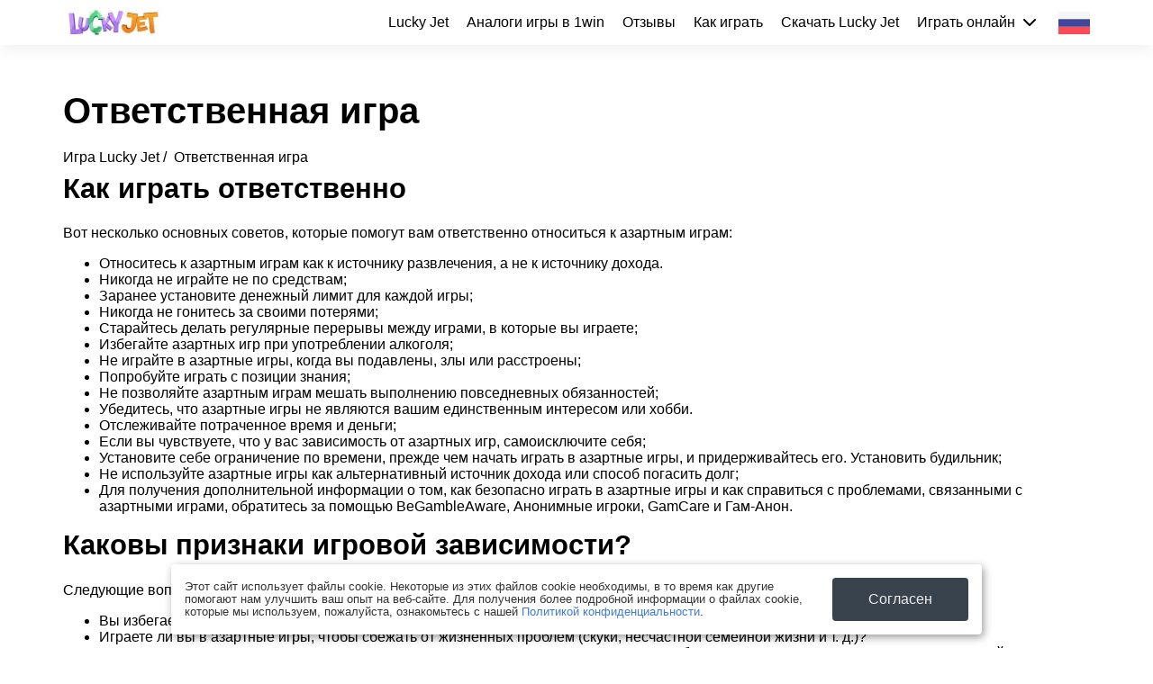

--- FILE ---
content_type: text/html; charset=UTF-8
request_url: https://lucky-jet.international/responsible-gambling
body_size: 14536
content:
<!DOCTYPE html>
<html lang="ru">
<head>
    <meta charset="utf-8">
	<meta http-equiv="X-UA-Compatible" content="IE=edge">
	<title>Ответственная игра</title>
	<meta name="viewport" content="width=device-width, initial-scale=1">
	<meta name="description" content="Ответственная игра lucky-jet.international" />
	<meta name="keywords" content="Ответственная игра" />
	<meta name="robots" content="index, follow" />
	<base href="https://lucky-jet.international/">
    
    <style>
      * {outline: none;box-sizing: border-box;}html {line-height: 1.15;-webkit-text-size-adjust: 100%;}body {margin: 0;min-height: 100vh;display: flex;flex-direction: column;overflow-x: hidden;}main {display: block;}h1 {margin: 0;}hr {box-sizing: content-box;height: 0;overflow: visible;}pre {font-family: monospace, monospace;font-size: 1em;}p{margin-top: 0;}a {background-color: transparent;text-decoration: none;color: inherit;}abbr[title] {border-bottom: none;text-decoration: underline;text-decoration: underline dotted;}b,strong {font-weight: bolder;}code,kbd,samp {font-family: monospace, monospace;font-size: 1em;}small {font-size: 80%;}sub,sup {font-size: 75%;line-height: 0;position: relative;vertical-align: baseline;}sub {bottom: -0.25em;}sup {top: -0.5em;}img {border-style: none;height: auto;}button,input,optgroup,select,textarea {font-family: inherit;font-size: 100%;line-height: 1.15;margin: 0;outline: none;}button,input {overflow: visible;}button,select {text-transform: none;}button,[type="button"],[type="reset"],[type="submit"] {-webkit-appearance: button;}button::-moz-focus-inner,[type="button"]::-moz-focus-inner,[type="reset"]::-moz-focus-inner,[type="submit"]::-moz-focus-inner {border-style: none;padding: 0;}button:-moz-focusring,[type="button"]:-moz-focusring,[type="reset"]:-moz-focusring,[type="submit"]:-moz-focusring {outline: 1px dotted ButtonText;}fieldset {padding: 0.35em 0.75em 0.625em;}legend {box-sizing: border-box;color: inherit;display: table;max-width: 100%;padding: 0;white-space: normal;}progress {vertical-align: baseline;}textarea {overflow: auto;}[type="checkbox"],[type="radio"] {box-sizing: border-box;padding: 0;}[type="number"]::-webkit-inner-spin-button,[type="number"]::-webkit-outer-spin-button {height: auto;}[type="search"] {-webkit-appearance: textfield;outline-offset: -2px;}[type="search"]::-webkit-search-decoration {-webkit-appearance: none;}::-webkit-file-upload-button {-webkit-appearance: button;font: inherit;}details {display: block;}summary {display: list-item;}template {display: none;}[hidden] {display: none;}body{font-family: 'Roboto', sans-serif;color: black;overflow-x: hidden;}.flx{display: flex;justify-content: space-between;}.flxa{display: flex;justify-content: space-between;align-items: center;}.cnt{max-width: 1170px;margin: 0 auto;padding: 0 15px;width: 100%;}header{box-shadow: 0 0 20px rgb(0 0 0 / 10%);position: relative;z-index: 2;background-color: white;}nav{align-items: center;}.logo_image{height: 50px;width: auto;display: block;}.nav_link{}.nav_link:not(:first-child){margin-left: 20px;}.bread_cnt {margin-top:20px;}.s1{padding: 40px 0;}.s1 .cnt{align-items: flex-start;}.s1_txt{padding-right: 50px;display: flex;flex-direction: column;}.s1_img{max-width: 440px;}h1{font-weight: bold;font-size: 40px;margin: 0;}h2{font-size: 31px;margin-top: 8px;font-weight: bold;margin-bottom: 0.75em;}.gotobtn {background-color: rgb(56, 157, 41);transition: 300ms;font-weight: 800;font-size: 17px;width: 310px;height: 47px;display: flex;align-items: center;justify-content: center;color: white;border-radius: 4px;margin: 20px auto 0;text-align: center;}.gotobtn:hover{background-color: black;}.s1_txt .gotobtn.pnp{margin-top: 20px;}.reg_btn {background-color: rgb(56, 157, 41);transition: 300ms;font-weight: 800;font-size: 18px;width: 310px;height: 51px;display: flex;align-items: center;justify-content: center;color: white;border-radius: 4px;margin: 30px auto;}.reg_btn:hover{background-color: black;}.s1 .gotobtn{margin: 20px 0 0;}.s1_txt .gotobtn{margin-top: auto;}.s2{padding: 40px 0 0;max-width: 750px;margin: 0 auto;}.text_cnt{}.s2_cnt{/*display: flex;*/justify-content: space-between;align-items: flex-start;}.s2_img{margin-bottom: 1.5em;display: block;width: 100%;border-radius: 5px;}.s3{padding: 40px 0 0;max-width: 750px;margin: 0 auto;}.s3 .text_cnt{}.s4{padding: 40px 0 0;max-width: 750px;margin: 0 auto;}.s4 .cnt{display: flex;justify-content: center;flex-direction: column;}.s4_img{display: block;margin: 0 auto;width: 100%;border-radius: 5px;}.text_cnt img{max-width: 100%;display: block;margin: 0 auto;height: auto;border-radius: 5px;}.s4 .s4_cnt p{margin: 0 auto 1em;}h3{margin-top: 0;margin-bottom: 1em;}.s5{padding: 70px 0 0;max-width: 750px;margin: 0 auto;}.s6 .s2_img{max-width: 450px;}.s6 .text_cnt{padding-right: 50px;}.s6{padding-top: 65px;}.s6 .s2_cnt{display: flex;}footer{background: #222;margin-top: auto;}footer .cnt {text-align: center;padding: 30px 0;}.footer_mail {color: #c8c8c8;font-size: 15px;font-weight: 400;text-align: center;width: 100%;}.s7{padding: 70px 0 0; }.s7 .s2_cnt{display: flex;}.s7 .s2_img{max-width: 450px;}.s7 .text_cnt{padding-left: 50px;}.s8{padding: 70px 0 30px; }.s8 .s2_cnt{display: flex;}.s8 .s2_img{max-width: 450px;}.s8 .text_cnt{padding-right: 50px;max-width: 650px;}.text_page{padding: 50px 0;}.text_page .cnt{max-width: 750px;}.text_page .cnt img{max-width: 100%;height: auto;border-radius: 5px;display: block;margin-bottom: 1em;width: 100%;}.text_page .cnt amp-img img{margin-bottom: 0;}.text_page amp-img.s1_img{max-width: 100%;margin-bottom: 1em;}.text_page amp-img.text_page_img{max-width: 100%;margin-bottom: 1em;}.text_page .cnt img.text_page_img{width: 100%;margin-bottom: 40px;}.text_page h1{margin-bottom: 15px;}.rews_page{}.rews_page .s1 h1{margin-bottom: 15px;}.rews_section{max-width: 800px;margin: 0 auto;}.rews_cnt{}.rew_header{margin-top: 0;font-size: 24px;margin-bottom: 10px;}.one_com{padding: 21px;border: solid 1px #d7d7d7;border-radius: 5px;margin-bottom: 17px;display: flex;align-items: center;}.com_cnt .one_com:not(:first-child){margin-bottom: 0;}.com_name{font-size: 18px;font-weight: bold;margin-top: 10px;}.one_com .flx{}.com_date{}.com_stars{display: flex;}.star{opacity: 0.5;background-image: url(/img/star.svg);width: 15px;height: 15px;background-size: cover;}.s_1 .star:nth-child(1){opacity: 1;}.s_2 .star:nth-child(1), .s_2 .star:nth-child(2){opacity: 1;}.s_3 .star:nth-child(1), .s_3 .star:nth-child(2), .s_3 .star:nth-child(3){opacity: 1;}.s_4 .star:nth-child(1), .s_4 .star:nth-child(2), .s_4 .star:nth-child(3), .s_4 .star:nth-child(4){opacity: 1;}.s_5 .star:nth-child(1), .s_5 .star:nth-child(2), .s_5 .star:nth-child(3), .s_5 .star:nth-child(4), .s_5 .star:nth-child(5){opacity: 1;}.com_text{margin-top: 13px;}.com_text p:last-child{margin-bottom: 0;}.one_rew_left{}.one_rew_img{width: 200px;max-width: 200px;margin-left: 45px;border-radius: 5px;display: block;}.burger{height: 16px;width: 20px;display: flex;justify-content: space-between;flex-direction: column;display: none;cursor: pointer;}.burger_line{width: 100%;height: 2px;background-color: black;}amp-img, .s8 amp-img.s2_img{max-width: 100%;}.all_langs {position: relative;margin-left: 25px;}.cur_lang {}.lst_lang {position: absolute;display: flex;flex-direction: column;grid-gap: 10px;transition: 300ms;opacity: 0;pointer-events: none;top: -15px;left: -8px;background-color: white;padding: 8px;border-radius: 5px;box-shadow: 0px 1px 8px 0 rgb(0 0 0 / 58%);}.lst_lang .nav_link{margin-left: 0;}.all_langs:hover .lst_lang {opacity: 1;pointer-events: all;top: -8px;}.flag{width: 35px;height: 25px;display: block;background-size: cover;background-position: center;}.ru{background-image: url(/img/russia.svg);}.pt{background-image: url(/img/pt.svg);}.en{background-image: url(/img/uk.svg);}.ua{background-image: url(/img/ua.svg);}.es{background-image: url(/img/spain.svg);}.tr{background-image: url(/img/turkish.svg);}.s9{padding: 60px 0;}table{width: 100%;}tr{}td{width: 25%;}.s9 img{max-width: 100%;width: 100%;display: block;border-radius: 3px;}td h3{margin: 1em 0 7px;}td amp-img{max-width: 280px;}.nav_lst{position: relative;margin-left: 20px;cursor: pointer;}.nav_lst_header{display: flex;align-items: center;position: relative;z-index: 1;}.nav_lst_header::after{content: "";display: block;background-image: url(/img/grey.svg);background-size: contain;background-position: center;width: 15px;height: 8px;filter: invert(1);background-repeat: no-repeat;margin-left: 8px;transition: 300ms;}.nav_lst_cnt{position: absolute;opacity: 0;pointer-events: none;transition: 300ms;top: -10px;background-color: white;border: solid 1px black;width: 230px;padding: 40px 10px 11px 10px;right: -10px;border-radius: 5px;box-shadow: 0px 6px 8px 0 rgb(0 0 0 / 58%);display: flex;flex-direction: column;grid-gap: 9px;align-items: flex-start;}.nav_lst:hover .nav_lst_header::after{transform: rotate(180deg);}.nav_lst:hover .nav_lst_cnt{opacity: 1;pointer-events: all;}.nav_lst_cnt .nav_link{margin-left: 0;}.nav_link:hover{text-decoration: underline;}.{}.{}/*asd*/@media (max-width: 1200px) {.amp_s9 td amp-img{max-width: 200px;}.amp_s9 tr{display: grid;grid-template-columns: repeat(4, 1fr);}.amp_s9 td{width: auto;}.amp_s9 td h3{margin: 1em 0 7px;max-height: 1em;display: flex;align-items: center;padding: 0 10px 10px 0;}}@media (max-width: 992px) {.cnt{max-width: 750px;}.s1 .cnt{flex-direction: column-reverse;}.s1_img {max-width: 100%;border-radius: 5px;margin-bottom: 27px;}.main_page section{padding: 65px 0 0;}.s6 .s2_cnt, .s7 .s2_cnt{display: block;}.s6 .s2_img, .s7 .s2_img, .s8 .s2_img, .s4_img {max-width: 100%;}.gotobtn{width: 290px;font-size: 16px;height: 43px;margin: 20px auto 0;}.s7 .text_cnt, .s8 .text_cnt {padding-left: 0;padding-right: 0;max-width: none;}.text_cnt img{width: 100%;}.s8 .s2_cnt{display: flex;flex-direction: column-reverse;align-items: inherit;}.s9{margin-bottom: 50px;}.s4_cnt .gotobtn, .gotobtn{margin: 30px auto 0;} .nav_link:not(:first-child) {margin-left: 14px;}.nav_link {font-size: 13px;}.s1_txt{padding-right: 0;}tr {display: flex;flex-wrap: wrap;justify-content: space-between;}td {width: 48%;}.amp_s9 td{max-width: 330px;}.amp_s9 td amp-img {max-width: 100%;}.amp_s9 tr{display: flex;}}nav > div {align-items: center;grid-gap: 20px;width: 100%;display: flex;justify-content: end;}@media (max-width: 768px) {.all_langs {position: static;margin-left: 0;}.cur_lang {display: none;}.lst_lang {position: static;flex-direction: row;justify-content: center;opacity: 1;pointer-events: all;box-shadow: none;}.cnt {max-width: 550px;}.burger{display: flex;}.nav_lst{margin: 10px 0 20px;}header nav {position: fixed;width: 100%;left: 0;background-color: white;transition: 300ms;border-bottom: solid 1px #aaa;pointer-events: none;top: 55px;opacity: 0;box-shadow: 0px 8px 8px 0 rgb(0 0 0 / 18%);}.cnt.act nav {top: 43px;pointer-events: all;opacity: 1;}header nav.flx{flex-direction: column;justify-content: center;align-items: center;}.nav_link{margin: 0;}.nav_link:not(:first-child){margin: 0;}.nav_link:not(:first-child), .nav_link {margin-left: 0px;font-size: 16px;}header{position: fixed;width: 100%;top: 0;left: 0;box-shadow: 0px 2px 12px 0 rgb(0 0 0 / 58%)}.text_page {padding: 90px 0 40px;}.main_page section.s1, section.s1{padding-top: 90px;}.one_com{align-items: flex-start;}.one_rew_img{width: 130px;}.amp_s9 td {max-width: 400px;margin: 0 auto 10px;}.amp_s9 tr {display: flex;flex-direction: column;}.amp_s9 td amp-img {max-width: 100%;}}@media (max-width: 576px) {h1{font-size: 31px;}h2 {font-size: 24px;}.main_page section {padding: 40px 0 0;}.one_rew_img{width: 130px;margin: 20px auto 0;}.one_com{display: block;}td {width: 100%;}.amp_s9 td {max-width: 270px;}.reg_btn{width: 290px;font-size: 16px;}nav { width:100%; height: calc(100vh - 46px); display:block; border-radius:0; padding:0; align-items:start; overflow-y:scroll; background-color:#222222;}.act .nav_inner {display:block;} .nav_inner {padding:18px;display:none;} .nav_inner > a {display:block; padding:10px 0; margin-bottom:0;} .nav_inner > .play_online { padding:10px 0;}.nav_lst:hover .nav_lst_cnt{opacity: 1;pointer-events: all;display:flex;}.nav_lst {display:block;}.nav_lst_header {display: flex;justify-content: space-between;}.nav_lst_cnt {left: 0;border: none;box-shadow: none;top: 12px;width: 100%;flex-direction: column;position: relative;display:none;right: 0;grid-gap: 12px;padding: 16px 8px;} .lst_lang { justify-content: left; padding:12px 0;}.one_com {flex-direction:column;}.one_rew_img {margin-left:0;margin-top:12px;width:100%}.table_section amp-img {max-width:80%; margin:12px 0;}.table_section td {width:90%;}}/* footer new */.footer-menu{width: 100%;z-index: 2;background-color: #222222;color: white;border-bottom: 1px #3c3b3b solid;padding: 5px 0px;margin-top: auto;}.footer-menu + footer{margin-top: 0;}.footer-nenu > .cnt.flxa{display: flex;flex-direction: column;text-align: center;}.footer-menu .nav_inner{display: -webkit-box;display: -ms-flexbox;display: flex;-webkit-box-pack: center;-ms-flex-pack: center;justify-content: center;justify-content: center;}.footer-menu .nav_inner > a {display: block; padding: 8px 10px;}@media (max-width: 1200px){footer .cnt {padding-left: 15px;padding-right: 15px;}.footer-menu .nav_inner {-webkit-box-orient: vertical;-webkit-box-direction: normal;-ms-flex-direction: column;flex-direction: column;text-align: center;}}.footer-links{overflow: hidden;margin: 0 auto;display: flex;justify-content: center;flex-wrap: wrap;color: #777;}.footer-links a{ color: #fff;}ul.footer-links {padding: 0 0 0px 0;list-style: none;}.footer-links__item a{color:#ccc;padding: 0 5px;color: #ccc;font-size: 16px;line-height: 1.5;}.footer-links__item a:hover{text-decoration:underline;}.relative {position: relative;}.footer-links img {max-height: 60px;opacity: .2;}.footer-links__img{display: inline-block;margin: 0 auto;display: flex;align-items: center;align-self: center;height:85px;}.footer-links__text{text-align:left;color: #777;font-size: 16px;line-height: 1.5;padding-top:20px;}.bg-white {background: #fff;border-radius: 5px;padding: 5px;}/*cookie*/#cookie_notification{display: none;justify-content: space-between;align-items: center;position: fixed;bottom: 15px;left: 50%;width: 900px;max-width: 90%;transform: translateX(-50%);padding: 15px;background-color: white;border-radius: 4px;box-shadow: 2px 3px 10px rgba(0, 0, 0, 0.4);z-index:9;}#cookie_notification .button {display: inline-flex;align-items: center;justify-content: center;background-color: #39434e;border: none;color: #ededed;text-decoration: none;padding: 15px 40px;white-space: nowrap;cursor: pointer;border-radius: 4px;max-width: 100%;transition: all .1s linear;}#cookie_notification p{margin: 0;font-size: 0.8rem;text-align: left;color: #333;}#cookie_notification a{color: #3f7bd5;}@media (min-width: 576px){#cookie_notification.show{display: flex;}.cookie_accept{margin: 0 0 0 25px;}}@media (max-width: 575px){#cookie_notification.show{display: block;text-align: left;}.cookie_accept{margin: 10px 0 0 0;}}/* subscribe */#qreg_wrapper {right: 0;left: 0;margin-bottom: -350px;position: fixed;bottom: 0;z-index: 10000;text-align: center;transition: margin-bottom 0.4s ease-out;color: #fff;}#qreg {position: relative;display: inline-block;width: 620px;padding: 25px 32px 10px;min-height: 157px;vertical-align: bottom;z-index: 10;background-color: #ffffff;background: linear-gradient(to bottom, #efefef 0%, #ffffff 100%);box-shadow: 0 0 80px rgba(15, 15, 15, 0.3);text-align: justify;}#qreg_header {color: #535353;font-size: 18px;text-transform: uppercase;margin-bottom: 12px;margin-top: 5px;font-weight: bold;}.qreg_form-group {display: inline-block;vertical-align: top;}.lock{background-image: url('/subscribe/lock.png');width: 10px;height: 10px;margin-right: 3px;display: inline-block;background-size: 100%;background-position: center;background-repeat: no-repeat;}.qreg_form-input {padding: 10px;border: 1px solid;width: 200px;}.qreg_form-input:focus {outline: none;}.qreg_form-error.empty {margin: 0;font-size: 20px;font-weight: bold;}#qreg_submit {padding: 11px 25px;}#qreg_closer {position: absolute;top: 15px;right: 10px;display: block;width: 17px;height: 17px;opacity: 0.5;background-repeat: no-repeat;background-position: 50%;background-image: url('/subscribe/close.svg');background-size: 100%;cursor: pointer;}#qreg input {background-color: #fff;}#qreg-adv {display: inline-block;width: 330px;height: 157px;padding-right: 20px;padding-left: 20px;margin-left: -34px;vertical-align: bottom;position: relative;border-left: 28px solid #646465;border-top: 28px solid #efefef;background-color: #efefef;background: linear-gradient(to bottom, #efefef 0%, #f9f9f9 100%);user-select: none;box-sizing: content-box;}#qreg-adv_header {margin-top: -3px;font-weight: bold;letter-spacing: 1px;text-transform: uppercase;color: #535353;}#qreg-adv_controls {position: absolute;right: 15px;top: -3px;}.qreg-adv_control {display: inline-block;}.qreg-adv_control-label {display: block;width: 10px;height: 10px;margin: 0 2px;border-radius: 5px;background: #18283d;cursor: pointer;}.qreg-adv_control-input {display: none;}.qreg-adv_control-input:checked + .qreg-adv_control-label {background-color: #fff;}#qreg-adv_list-wrapper {overflow: hidden;}#qreg-adv_list {height: 100%;transition: margin-left 0.3s ease-out;}.qreg-adv_block {display: inline-block;height: 100%;text-align: justify;}.qreg-adv_item {display: block;width: 100%;padding: 5px 0;float: left;}.qreg-adv_icon {margin: 0 auto;font-size: 40px;text-align: center;color: #555;max-height:100px;}.qreg-adv_icon img{width:90px;margin: 10px auto;}.qreg-adv_icon.events {width: 110px;}.qreg-adv_icon.close {background-position: 43% 0;width: 100px;}.qreg-adv_icon.people {background-position: 77% 0;width: 85px;}.qreg-adv_icon.partners {background-position: 100%;width: 60px;}.qreg-adv_text {text-align: center;line-height: 15px;font-size: 13px;color: #535353;}.safe-text {padding: 5px 0 0px 0px;font-size: 12px;text-align: left;float: left;margin: 0;color:#898989;}.ajax_form .errors {position: absolute;color: #cc0000;right: 10px;top: 7px;font-size: 25px;z-index: 9;}#qreg_wrapper .btn {margin:0px;border-radius: 3px;}#qreg_wrapper .form-control {border: 1px solid #d7d7d7;border-radius: 3px;width: 100%;min-height: 50px;padding: 15px 20px;}#qreg_wrapper .form label,.arctmodal .form label {position: relative;display: block;margin: 0 0px 0px 0;font-weight: 400;}.arctmodal .form label{margin-bottom:10px;}.arctmodal .safe-text{margin:10px 0 10px 0;display:block;}.main-recaptcha .g-recaptcha{transform:scale(0.86);-webkit-transform:scale(0.86);transform-origin:0 0;-webkit-transform-origin:0 0;width: 100%;}.main-recaptcha{margin: 5px auto 0 auto;max-width: 260px;overflow: hidden; clear: both;}#qreg_wrapper .form .error-empty, .arctmodal .form .error-empty{color: #ff0000;display: none;font-size: 28px;line-height: 50px;width: auto;position: absolute;z-index: 9999;right: 10px;top: 5px;float: left;}#qreg_wrapper .form .success {font-size: 13px;color: #005217;border: none;display: none;position: absolute;background: #fff;text-align: center;padding: 10px 10px;z-index: 9999;box-sizing: border-box;-moz-box-sizing: border-box;/*Firefox 1-3*/-webkit-box-sizing: border-box;/* Safari */height: auto;min-height:50px;width: 100%;line-height: normal;}#qreg_wrapper .success_wrapper {position: relative;}#qreg_form label.error {display: none;color: #fbea00;}#qreg_form .success i {font-size: 50px;}@media all and (max-width: 1199px) {#qreg_wrapper .row-grid [class*="col-"] {-webkit-box-flex: 0;-ms-flex: 0 0 50%;flex: 0 0 50%;width: 50%;max-width: 50%;}#qreg-adv_header{padding: 0px 30px;} #qreg_wrapper .btn{max-width: none;}.safe-text{text-align: center;float: none;}#qreg_wrapper { margin-bottom: -100%;}.qreg-adv_item{padding: 5px 20px;}}@media all and (max-width: 992px) {.safe-text{text-align:center;margin-bottom:5px;}#qreg_wrapper .row-grid [class*="col-"] {-webkit-box-flex: 0;-ms-flex: 0 0 50%;flex: 0 0 100%;width: 100%;max-width: 100%;}#qreg-adv {width: 100%;padding: 0px 0px 20px 0px;height: auto;margin-left: 0;border-left: 0;} #qreg { width: 100%;text-align: center;}form{max-width: 500px;margin: 0 auto;}}@media all and (max-width: 480px) {#qreg-adv_list-wrapper {display:none;}}/*grid*/.flex-container{display:-webkit-box;display:-ms-flexbox;display:flex;}.row-grid{display:-webkit-box;display:-ms-flexbox;display:flex;-webkit-box-orient:horizontal;-webkit-box-direction:normal;-ms-flex-flow:row wrap;flex-flow:row wrap;width:100%;}.row-grid [class*="col-"]{-webkit-box-flex:1;-ms-flex:1;flex:1;}.row-grid .col-1-1{-webkit-box-flex:0;-ms-flex:0 0 100%;flex:0 0 100%;max-width:100%;}.row-grid .col-1-2{-webkit-box-flex:0;-ms-flex:0 0 50%;flex:0 0 50%;max-width:50%;}.row-grid .col-1-3{-webkit-box-flex:0;-ms-flex:0 0 33.333333%;flex:0 0 33.333333%;max-width:33.333333%;}.row-grid .col-1-4{-webkit-box-flex:0;-ms-flex:0 0 25%;flex:0 0 25%;max-width:25%;}.row-grid .col-1-5{-webkit-box-flex:0;-ms-flex:0 0 20%;flex:0 0 20%;max-width:20%;}.row-grid .col-1-6{-webkit-box-flex:0;-ms-flex:0 0 16.666667%;flex:0 0 16.666667%;max-width:16.666667%;}.row-grid .col-expand,.row-grid .col-auto{-webkit-box-flex:1;-ms-flex:1 1 0px;flex:1 1 0;}.row-grid .col-fit,.row-grid .col-shrink{-webkit-box-flex:0;-ms-flex:0 0 auto;flex:0 0 auto;max-width:100%;}.row-grid .col-1-2-off{margin-left:50%;}.padding_row.row-grid{width:auto;margin-left:-32px;}.padding_row [class*="col-"]{padding-left:32px;}@media screen and (max-width: 1200px){.footer-links__text{text-align:center;}.footer-links__img {margin-bottom:10px;}footer .cnt {padding-left: 15px;padding-right: 15px;}.row-grid [class*="col-"]{-webkit-box-flex:0;-ms-flex:0 0 100%;flex:0 0 100%;width:100%;max-width:100%;}.row-grid .col-1-2-off{-webkit-box-flex:0;-ms-flex:0 0 100%;flex:0 0 100%;width:100%;max-width:100%;margin-left:0;}.padding_row.row-grid{margin-bottom:0;}}/* popup */.popup-wrapper {position: fixed;top: 0;left: 0;width: 100%;height: 100%;background-color: rgba(0, 0, 0, 0.5);display: -webkit-box;display: -ms-flexbox;display: flex;-webkit-box-pack: center;-ms-flex-pack: center;justify-content: center;-webkit-box-align: center;-ms-flex-align: center;align-items: center;padding: 20px;font-size: 20px;z-index: 99999;}.popup-content strong{ font-size: 25px; display: block;}.popup-content {max-width: 400px;background-color: #fff;border-radius: 5px;padding: 20px;box-shadow: 0 2px 10px rgba(0, 0, 0, 0.2);}.popup-content_info{position:relative;padding-top: 30px;}.close-button {position: absolute;top: 0px;right: 0px;font-size: 50px;width: 30px;height: 30px;display: block;color: #020202;cursor: pointer;line-height: 0.5;}/*author*/.author{position:relative;}.author__item{background-color: #f2f3f3;box-shadow: 0 2px 0 0 #f2f0f0;padding: 50px;border-radius: 5px;}.author__photo{width: 100px;height: 100px;margin-right:20px;-webkit-box-flex:0;-ms-flex:none;flex:none;margin-left: -100px;margin-right: 30px;}.author__photo img,.text_page .cnt .author__photo img{border-radius:50%;display:block;width:100%;max-width:100%;}.author__title{margin-bottom:20px;}.author__title em{color: #333;}.author__info p{color: #424851;line-height: 1.3;margin-bottom:0px;}.author__title a{font-weight:bold;color: #424851;font-size: 25px;}.author__item:hover .author__title a{color: #389d29;}.author-page_img, .text_page .cnt img.author-page_img{max-width:250px;width:90%;margin:0px 0 30px 0;border-radius:50%;} .author-page ul li{margin-bottom:10px;}.author-page ul li a{color:#e16800;}.author-page__info{margin-bottom:40px;}.author-page__info dl dt:first-child h2{margin-top:0px;margin-bottom:10px;}.author-page__info dl{margin:0px;}.author-page__info dd{margin-left: 0px;}@media screen and (max-width: 991px){.author-page_img{width:100%;}.author__item{flex-direction: column;}.author__photo{margin: 0 auto 30px auto;}.author__info{text-align: center;}.author__title em {display: block;}}/*rate*/.rate{margin-bottom:30px;}.rate__casino{display:-webkit-box;display:-ms-flexbox;display:flex;-webkit-box-align:end;-ms-flex-align:end;align-items:flex-end;-ms-flex-wrap:wrap;flex-wrap:wrap;width:100%;max-width:207px;min-width:207px;}.rate--top{display:-webkit-box;display:-ms-flexbox;display:flex;-webkit-box-align:end;-ms-flex-align:end;align-items:flex-end;-webkit-box-pack:justify;-ms-flex-pack:justify;justify-content:space-between;}.rate--bottom{margin-top:18px;padding:6px 0;}.rate--bottom p{margin-bottom:0;line-height:1.14;color:#424851;}.rate--right{max-width:25%;text-align:center;}.rate--btn.btn{color:#000;background-color:transparent;border:0;border-width:1px 1px 3px 1px;border-color:#389d29;border-style:solid;}.rate--btn.btn:hover{color:#fff;background-color:#389d29;border-color:#389d29;}.rate__btn{-webkit-box-flex:0;-ms-flex:0 0 25%;flex:0 0 25%;max-width:25%;}.rate__btn span{display:-webkit-box;display:-ms-flexbox;display:flex;-webkit-box-pack:center;-ms-flex-pack:center;justify-content:center;-webkit-box-align:center;-ms-flex-align:center;align-items:center;margin-bottom:12px;font-size:14px;}.rate__btn span img{width:auto;margin:0 0 0 8px;}.rate__btn .btn{margin:0 auto 5px;width: auto;}.rate__btn .btn:last-child{margin-bottom:0;}.rate__btn img{max-height:18px;}.rate__item{margin-bottom:20px;padding:20px;background-color:#f2f3f3;border-radius:4px;}.rate__item:last-child{margin-bottom:0;}.rate__info{-webkit-box-flex:1;-ms-flex:1;flex:1;}.rate__name{display:block;-webkit-box-flex:0;-ms-flex:none;flex:none;width:100%;margin-bottom:5px;font-weight:bold;}.rate__logo{display:-webkit-box;display:-ms-flexbox;display:flex;-webkit-box-pack:center;-ms-flex-pack:center;justify-content:center;-webkit-box-align:center;-ms-flex-align:center;align-items:center;width:88px;min-width:88px;margin-right:15px;}.text_page .rate__logo img{margin:0;}.rate__logo img{display:block;max-width:100%;margin:0;}.rate__limit{margin-top:5px;font-size:12px;line-height:1.14;text-align:center;}.rate__link{display:block;margin-top:5px;font-size:12px;line-height:1.14;text-align:center;}.rate__bonus{position:relative;z-index:0;width:100%;max-width:370px;margin:auto 15px 0 15px;padding:15px 15px;color:#000;border:3px solid #ffb100;border-radius:4px;}.rate__bonus b{display:block;margin-top:5px;color:#222;}.rate-card{display:-webkit-box;display:-ms-flexbox;display:flex;-webkit-box-align:end;-ms-flex-align:end;align-items:flex-end;-ms-flex-wrap:wrap;flex-wrap:wrap;width:-webkit-min-content;width:-moz-min-content;height:auto;margin-top:6px;padding:5px 7px 7px;text-align:left;background:#222;white-space:nowrap;border-radius:4px;width:100%;max-width: 104px;overflow: hidden;}.rate-card__title{font-size:14px;line-height:1.14;color:#bbbbbb;width:100%;}.rate-card__text{position:relative;top:4px;font-size:30px;font-weight:900;color:#febd00;line-height: 1;}.rate-card__num{font-size:20px;line-height:.8;color:#fff;}@media screen and (max-width: 768px){.rate__casino{-webkit-box-pack:center;-ms-flex-pack:center;justify-content:center;margin:0 auto 20px auto;}.rate__name{position: relative;left: calc(-59px);text-align: center;}.rate--top{-webkit-box-orient:vertical;-webkit-box-direction:normal;-ms-flex-direction:column;flex-direction:column;}.rate--bottom{text-align:center;}.rate__btn{-webkit-box-flex:0;-ms-flex:none;flex:none;width:100%;max-width:300px;margin:0 auto;}.rate__logo{text-align:center;}.rate__bonus{max-width:300px;margin:0 auto 20px auto;text-align:center;}.rate-card{-webkit-box-pack:center;-ms-flex-pack:center;justify-content:center;text-align:center;}}/* download */.download{margin-top: 30px;margin-bottom: 30px;}.download__casino{max-width:100%;margin-right:15px;}.download--top{display:-webkit-box;display:-ms-flexbox;display:flex;-webkit-box-pack:justify;-ms-flex-pack:justify;justify-content:space-between;}.download--text{padding:0px 0;}.download--text p{margin-bottom:0;line-height:1.14;color:#424851;}.download__btn{-webkit-box-flex:0;-ms-flex:0 0 25%;flex:0 0 25%;max-width:25%;padding-left:15px;}.download__btn .btn{margin:5px auto 5px 0px;color:#fff;background-color:#389d29;border-color:#389d29;width:100%;}.download__btn .btn:hover{background-color:#000;}.text_page .cnt .download__btn img{margin-bottom:0px;}.download__btn img{display:block;max-width:100%;margin-bottom:5px;}.download__item{margin-bottom:20px;padding:20px;background-color:#f2f3f3;border:2px #389d29 solid;border-radius:4px;}.download__item:last-child{margin-bottom:0;}.download__name{display:block;-webkit-box-flex:0;-ms-flex:none;flex:none;width:100%;margin-bottom:5px;font-weight:bold;}.download__logo{width:110px;min-width:110px;}.download__logo img{display:block;max-width:100%;margin:0;}.text_page .cnt .download__logo img{margin-bottom:0px;}@media screen and (max-width: 991px){ .download__btn{ padding-left:0px; text-align:center; } .download__casino{-webkit-box-pack:center;-ms-flex-pack:center;justify-content:center;margin:0 auto 15px auto;}.download--top{-webkit-box-orient:vertical;-webkit-box-direction:normal;-ms-flex-direction:column;flex-direction:column;}.download--text{text-align:center;}.download__btn{-webkit-box-flex:0;-ms-flex:none;flex:none;width:100%;max-width:300px;margin:0 auto;padding-top:15px;}.download__name{position:relative;text-align:center;}.download__logo{text-align:center;}}/* table section new */.table_section_title{display:none;}@media (max-width: 1200px){.table_section_title{display:block;}.table_section_table th{display:none;}}section .cnt.full-width {max-width: 1170px;}
    </style>
    
    <link rel="shortcut icon" href="/favicon.ico" type="image/x-icon">
    <link rel="apple-touch-icon" sizes="180x180" href="/apple-touch-icon.png">
    <link rel="icon" type="image/png" sizes="32x32" href="/favicon-32x32.png">
    <link rel="icon" type="image/png" sizes="16x16" href="/favicon-16x16.png">
    <link rel="manifest" href="/site.webmanifest">
    <link rel="mask-icon" href="/safari-pinned-tab.svg" color="#5bbad5">
    <meta name="msapplication-TileColor" content="#ffffff">
    <meta name="theme-color" content="#ffffff">
    
    <link rel="canonical" href="https://lucky-jet.international/responsible-gambling" hreflang="ru" />
    <link rel="alternate" href="https://lucky-jet.international/responsible-gambling" hreflang="ru" />
    <link rel="amphtml" href="https://lucky-jet.international/amp/responsible-gambling" />
    <link rel="alternate" href="https://lucky-jet.international/en/responsible-gambling" hreflang="en" />
    <link rel="alternate" href="https://lucky-jet.international/tr/responsible-gambling" hreflang="tr" />
    <link rel="alternate" href="https://lucky-jet.international/es/responsible-gambling" hreflang="es" />
    <link rel="alternate" href="https://lucky-jet.international/pt/responsible-gambling" hreflang="pt" />
    <link rel='alternate' href='https://lucky-jet.international/en/responsible-gambling' hreflang='x-default' />

    <meta property="og:locale" content="ru_RU" />
    <meta property="og:locale:alternate" content="ru_UA" />
    <meta property="og:locale:alternate" content="ru_KZ" />
    <meta property="og:locale:alternate" content="ru_BY" />
    <meta property="og:locale:alternate" content="ru_AZ" />
    <meta property="og:locale:alternate" content="ru_AM" />
    <meta property="og:locale:alternate" content="ru_GE" />
    <meta property="og:locale:alternate" content="ru_KG" />
    <meta property="og:locale:alternate" content="ru_TJ" />
    <meta property="og:locale:alternate" content="ru_IL" />
    <meta property="og:locale:alternate" content="ru_DE" />
    <meta property="og:locale:alternate" content="ru_LV" />
    <meta property="og:locale:alternate" content="ru_LT" />
    <meta property="og:locale:alternate" content="ru_EE" />
    <meta property="og:locale:alternate" content="ru_MD" />
    <meta property="og:locale:alternate" content="ru_PL" />
    
    <meta property="og:type" content="article" />
    <meta property="og:title" content="Ответственная игра" />
    <meta property="og:description" content="Ответственная игра lucky-jet.international" />
    <meta property="og:url" content="https://lucky-jet.international/responsible-gambling" />
    <meta property="og:site_name" content="Игра Lucky Jet" />
    <meta property="og:image" content="https://lucky-jet.international/" />
    <meta property="og:image:secure_url" content="https://lucky-jet.international/" />
    
    <meta name="twitter:card" content="summary">
    <meta name="twitter:title" content="Ответственная игра">
    <meta name="twitter:description" content="Ответственная игра lucky-jet.international">
    <meta name="twitter:image" content="https://lucky-jet.international/">
    <meta name="twitter:url" content="https://lucky-jet.international/responsible-gambling">
    
        <script type="application/ld+json">
    {
      "@context": "https://schema.org",
      "@type": "Organization",
      "name": "Lucky Jet - игра на деньги",
      "alternateName": "Официальный сайт игры Lucky Jet",
      "url": "https://lucky-jet.international/",
      "logo": "https://lucky-jet.international/lucky-jet-logo.jpg"
    }
    </script>

    <script type="application/ld+json">
    {
      "@context": "https://schema.org",
      "@type": "Article",
      "mainEntityOfPage": {
        "@type": "WebPage",
        "@id": "https://lucky-jet.international/responsible-gambling"
      },
      "headline": "Ответственная игра",
      "description": "Ответственная игра lucky-jet.international",
      "image": "https://lucky-jet.international/",  
      "author": {
        "@type": "Person",
        "name": "Евгений Водолазкин",
        "url": "https://lucky-jet.international/"
      },  
      "publisher": {
        "@type": "Organization",
        "name": "Lucky Jet - игра на деньги",
        "logo": {
          "@type": "ImageObject",
          "url": "https://lucky-jet.international/lucky-jet-logo.jpg"
        }
      },
      "datePublished": "2023-07-20",
      "dateModified": "2023-07-20"
    }
    </script>
    
    <meta name="ahrefs-site-verification" content="5abd2707c152eac2e4efac69130d2f873732bbf3024690e543d0d8aabde088d8">
<meta name="google-site-verification" content="VdLRcUsRUd0lYdMx1rO6PexTLWqth0vEA08PlNbFvTM" />
<meta name="yandex-verification" content="348c5f7a23e3e977" />
<meta name="msvalidate.01" content="6B98B215BA572CF82F416F36ABBF2D80" />
<meta name="google-site-verification" content="YTfiHOOak-yBclabeych7QFWwO_30MJfwZRjPnjrTgY" />
     
    <!-- Google tag (gtag.js) -->
<script async src="https://www.googletagmanager.com/gtag/js?id=G-88YTTJMV5E"></script>
<script>
  window.dataLayer = window.dataLayer || [];
  function gtag(){dataLayer.push(arguments);}
  gtag('js', new Date());

  gtag('config', 'G-88YTTJMV5E');
</script>

<!-- Yandex.Metrika counter -->
<script type="text/javascript" >
   (function(m,e,t,r,i,k,a){m[i]=m[i]||function(){(m[i].a=m[i].a||[]).push(arguments)};
   m[i].l=1*new Date();
   for (var j = 0; j < document.scripts.length; j++) {if (document.scripts[j].src === r) { return; }}
   k=e.createElement(t),a=e.getElementsByTagName(t)[0],k.async=1,k.src=r,a.parentNode.insertBefore(k,a)})
   (window, document, "script", "https://mc.yandex.com/metrika/tag.js", "ym");

   ym(94440321, "init", {
        clickmap:true,
        trackLinks:true,
        accurateTrackBounce:true
   });
</script>
<noscript><div><img src="https://mc.yandex.com/watch/94440321" style="position:absolute; left:-9999px;" alt="Lucky Jet" /></div></noscript>
<!-- /Yandex.Metrika counter -->
</head>
<body>
    <header>
    <div class="cnt flxa">
        <a href="/">
            <img width="111" height="50" src="/logo-min.jpg" alt="Lucky Jet игра на деньги"  title="Lucky Jet игра на деньги" class="logo_image">
        </a>
        <nav class="">
            <div class="nav_inner">
            <a href="/" class="nav_link" title="игра Lucky Jet">
                Lucky Jet
            </a>
            <a href="1win-games-aviator-crash" class="nav_link" title="аналоги игры Lucky Jet в онлайн казино 1win">
                Аналоги игры в 1win
            </a>
            <a href="lucky-jet-reviews" class="nav_link" title="Отзывы на игру Lucky Jet">
                Отзывы
            </a>
            <a href="how-to-play-lucky-jet" class="nav_link" title="Стратегии и тактики Lucky Jet - как играть">
                Как играть
            </a>
            <a href="download-lucky-jet-app" class="nav_link" title="Скачать приложение игры Lucky Jet">
                Скачать Lucky Jet
            </a>
            <span class="nav_lst">
                <span class="nav_lst_header">
                    Играть онлайн
                </span>
                <span class="nav_lst_cnt">
                    <a href="play-lucky-jet-1win" class="nav_link" title="Играть в Lucky Jet в онлайн казино 1win">
                        Играть в Lucky Jet 1win
                    </a>
                    <a href="play-lucky-jet-pinup" class="nav_link" title="Играть в Lucky Jet в онлайн казино Pin Up">
                        Играть в Lucky Jet Pin Up
                    </a>
                    <a href="play-lucky-jet-mostbet" class="nav_link" title="Играть в Lucky Jet в онлайн казино Mostbet">
                        Играть в Lucky Jet Mostbet
                    </a>
                    <a href="play-lucky-jet-1xbet" class="nav_link" title="Играть в Lucky Jet в онлайн казино 1xbet">
                        Играть в Lucky Jet 1xbet
                    </a>
                </span>
            </span>
            
            <span class="all_langs">
                <span class="cur_lang">
                    <span class="flag ru"></span>
                </span>
                <span class="lst_lang">
                    <a href="/en/" class="nav_link" title="английская версия">
                        <span class="flag en"></span>
                    </a>
                    <a href="/tr/" class="nav_link" title="турецкая версия">
                        <span class="flag tr"></span>
                    </a>
                    <a href="/es/" class="nav_link" title="испанская версия">
                        <span class="flag es"></span>
                    </a>
                    <a href="/pt/" class="nav_link" title="португальская версия">
                        <span class="flag pt"></span>
                    </a>
                </span>
            </span>
         </div>
        </nav>
        <div class="burger" onclick="this.parentNode.classList.toggle('act')">
            <div class="burger_line l1"></div>
            <div class="burger_line l2"></div>
            <div class="burger_line l3"></div>
        </div>
    </div>
</header>
    <script type="application/ld+json">
{
  "@context": "https://schema.org/", 
  "@type": "BreadcrumbList", 
  "itemListElement": [
  {
    "@type": "ListItem", 
    "position": 1, 
    "name": "Игра Lucky Jet",
    "item": "https://lucky-jet.international/"  
  }
  ,{
    "@type": "ListItem", 
    "position": 2, 
    "name": "Ответственная игра",
    "item": "https://lucky-jet.international/responsible-gambling"  
  }
  ]
}
</script>
    <main class="text_page"> 
        <section class="text_section">
            <div class="cnt full-width">
                <h1>
                    Ответственная игра
                </h1>
    <div class="bread_cnt">
        <a href="https://lucky-jet.international/">Игра Lucky Jet</a>&nbsp;/&nbsp;
        <a>Ответственная игра</a>
    </div>
                <div class="text_content">
                    <h2>Как играть ответственно</h2>

<p>Вот несколько основных советов, которые помогут вам ответственно относиться к азартным играм:</p>

<ul>
	<li>Относитесь к азартным играм как к источнику развлечения, а не к источнику дохода.</li>
	<li>Никогда не играйте не по средствам;</li>
	<li>Заранее установите денежный лимит для каждой игры;</li>
	<li>Никогда не гонитесь за своими потерями;</li>
	<li>Старайтесь делать регулярные перерывы между играми, в которые вы играете;</li>
	<li>Избегайте азартных игр при употреблении алкоголя;</li>
	<li>Не играйте в азартные игры, когда вы подавлены, злы или расстроены;</li>
	<li>Попробуйте играть с позиции знания;</li>
	<li>Не позволяйте азартным играм мешать выполнению повседневных обязанностей;</li>
	<li>Убедитесь, что азартные игры не являются вашим единственным интересом или хобби.</li>
	<li>Отслеживайте потраченное время и деньги;</li>
	<li>Если вы чувствуете, что у вас зависимость от азартных игр, самоисключите себя;</li>
	<li>Установите себе ограничение по времени, прежде чем начать играть в азартные игры, и придерживайтесь его. Установить будильник;</li>
	<li>Не используйте азартные игры как альтернативный источник дохода или способ погасить долг;</li>
	<li>Для получения дополнительной информации о том, как безопасно играть в азартные игры и как справиться с проблемами, связанными с азартными играми, обратитесь за помощью&nbsp;<a href="https://www.begambleaware.org/" rel="noreferrer" target="_blank">BeGambleAware,&nbsp;</a><a href="https://www.gamblersanonymous.org.uk/" rel="noreferrer" target="_blank">Анонимные игроки</a><a href="https://www.begambleaware.org/" rel="noreferrer" target="_blank">,&nbsp;</a><a href="https://www .gamcare.org.uk/" rel="noreferrer" target="_blank">GamCare</a><a href="https://www.begambleaware.org/" rel="noreferrer" target="_blank"> и&nbsp;</a><a href="https://www.gambling.com/responsible/responsible-gambling" rel="noreferrer" target="_blank">Гам-Анон</a><a href="https://www.begambleaware.org/" rel="noreferrer" target="_blank">.</a></li>
</ul>

<h2>Каковы признаки игровой зависимости?</h2>

<p>Следующие вопросы могут помочь определить, когда ваше пристрастие к азартным играм вызывает беспокойство:</p>

<ul>
	<li>Вы избегаете работы или учебы, чтобы играть в азартные игры?</li>
	<li>Играете ли вы в азартные игры, чтобы сбежать от жизненных проблем (скуки, несчастной семейной жизни и&nbsp;т.&nbsp;д.)?</li>
	<li>Если у вас закончились деньги, когда вы играете в азартные игры, чувствуете ли вы себя потерянным и в отчаянии и хотите ли вы найти деньги, чтобы снова играть в азартные игры как можно скорее?</li>
	<li>После проигрыша чувствуете ли вы, что должны попытаться вернуть свои потери как можно скорее?</li>
	<li>Приходилось ли вам лгать, воровать или брать взаймы, чтобы получить деньги для игры или оплатить игровые долги?</li>
	<li>Приходилось ли вам когда-нибудь лгать, чтобы скрыть сумму денег или время, потраченное на азартные игры?</li>
	<li>Вы играете в азартные игры до тех пор, пока не кончатся последние копейки, даже если это касается проезда на автобусе домой или еды?</li>
	<li>Влезли ли вы в долги из-за азартных игр?</li>
	<li>Критиковали ли когда-нибудь другие ваше поведение в азартных играх?</li>
	<li>Вы не хотите тратить «игровые деньги» на что-то еще?</li>
	<li>Вы потеряли интерес к своей семье, друзьям или другим интересам/хобби?</li>
	<li>Вы ставите азартные игры выше своей семьи и других близких?</li>
	<li>Побуждают ли вас ссоры, обиды или разочарования играть дальше?</li>
	<li>Чувствуете ли вы депрессию или склонность к суициду из-за азартных игр?</li>
</ul>

<p>Если вы ответите «да» на любой из вышеперечисленных вопросов, свяжитесь с:&nbsp;<a href="https://www.begambleaware.org/" rel="noreferrer" target="_blank">BeGambleAware</a>. ,&nbsp;<a href="https://www.gamblersanonymous.org.uk/" rel="noreferrer" target="_blank">Анонимные игроки</a>,&nbsp;<a href="https://www.gamcare. org.uk/" rel="noreferrer" target="_blank">GamCare</a> и&nbsp;<a href="https://www.gambling.com/responsible/responsible-gambling" rel="noreferrer" target="_blank">Гам-Анон</a>.</p>

<h2>Основные игорные организации</h2>

<div class="table-responsive">
<table>
	<thead>
		<tr>
			<th>Организации, занимающиеся зависимостью от азартных игр</th>
			<th>Веб-сайт</th>
			<th>Страна</th>
		</tr>
	</thead>
	<tbody>
		<tr>
			<td>BeGambleAware</td>
			<td><a href="https://www.begambleaware.org/" rel="noreferrer" target="_blank">https://www.begambleaware.org/</a></td>
			<td>Великобритания</td>
		</tr>
		<tr>
			<td>GamCare</td>
			<td><a href="https://www.gamcare.org.uk/" rel="noreferrer" target="_blank">https://www.gamcare.org.uk/</a></td>
			<td>Великобритания</td>
		</tr>
		<tr>
			<td>Анонимные игроки</td>
			<td><a href="https://www.gamblersanonymous.org.uk/" rel="noreferrer" target="_blank">https://www.gamblersanonymous.org.uk/</a></td>
			<td>Великобритания</td>
		</tr>
		<tr>
			<td>Игровая терапия</td>
			<td><a href="https://www.gamblingtherapy.org/" rel="noreferrer" target="_blank">https://www.gamblingtherapy.org/</a></td>
			<td>Великобритания</td>
		</tr>
		<tr>
			<td>Гам-Анон</td>
			<td><a href="http://gamanon.org.uk/" rel="noreferrer" target="_blank">http://gamanon.org.uk/</a></td>
			<td>Великобритания</td>
		</tr>
		<tr>
			<td>Ассоциация Гордон Хаус</td>
			<td><a href="https://gordonmoody.org.uk/" rel="noreferrer" target="_blank">https://gordonmoody.org.uk/</a></td>
			<td>Великобритания</td>
		</tr>
		<tr>
			<td>Национальная проблема азартных игр CNWL</td>
			<td><a href="https://www.cnwl.nhs.uk/services/addictions-and-substance-misuse-services/national-problem-gambling-clinic" rel="noreferrer" target="_blank">https://www.cnwl.nhs.uk/services/addictions-and-substance-misuse-services/national-problem-gambling-clinic</a></td>
			<td>Великобритания</td>
		</tr>
		<tr>
			<td>Совет по ответственной игре (RGC)</td>
			<td><a href="https://www.responsiblegambling.org/" rel="noreferrer" target="_blank">https://www.responsiblegambling.org/</a></td>
			<td>Канада</td>
		</tr>
		<tr>
			<td>Партнерство Британской Колумбии за ответственную игру</td>
			<td>https://www.bcresponsiblegambling.ca/</td>
			<td>Канада</td>
		</tr>
		<tr>
			<td>Горячая линия Онтарио по проблемам азартных игр</td>
			<td><a href="https://www.connexontario.ca/en-ca/" rel="noreferrer" target="_blank">https://www.connexontario.ca/en-ca/</a></td>
			<td>Канада</td>
		</tr>
		<tr>
			<td>Центр зависимости и психического здоровья</td>
			<td><a href="https://kmb.camh.ca/ggtu" rel="noreferrer" target="_blank">https://kmb.camh.ca/ggtu</a></td>
			<td>Канада</td>
		</tr>
		<tr>
			<td>Фонд проблемных азартных игр</td>
			<td>https://www.problemgambling.ca/gambling-help/HomePage.aspx</td>
			<td>Канада</td>
		</tr>
		<tr>
			<td>Совет по безопасности Канады</td>
			<td><a href="https://canadasafetycouncil.org/about/" rel="noreferrer" target="_blank">https://canadasafetycouncil.org/about/</a></td>
			<td>Канада</td>
		</tr>
		<tr>
			<td>Министерство здравоохранения</td>
			<td><a href="https://www.health.govt.nz/our-work/mental-health-and-addiction/addiction/gambling" rel="noreferrer" target="_blank">https:/ /www.health.govt.nz/our-work/mental-health-and-addiction/addiction/gambling</a></td>
			<td>Новая Зеландия</td>
		</tr>
		<tr>
			<td>Горячая линия азартных игр в Новой Зеландии</td>
			<td><a href="https://gamblinghelpline.co.nz/Home_452.aspx" rel="noreferrer" target="_blank">https://gamblinghelpline.co.nz/Home_452.aspx</a></td>
			<td>Новая Зеландия</td>
		</tr>
		<tr>
			<td>Выбор, а не шанс</td>
			<td>https://www.choicenotchance.org.nz/</td>
			<td>Новая Зеландия</td>
		</tr>
		<tr>
			<td>Фонд проблемных азартных игр</td>
			<td><a href="https://www.pgf.nz/" rel="noreferrer" target="_blank">https://www.pgf.nz/</a></td>
			<td>Новая Зеландия</td>
		</tr>
		<tr>
			<td>Национальная сеть горячей линии по азартным играм</td>
			<td><a href="https://www.ncpgambling.org/" rel="noreferrer" target="_blank">https://www.ncpgambling.org/</a></td>
			<td>США</td>
		</tr>
		<tr>
			<td>1&nbsp;800 игроков</td>
			<td><a href="https://www.1800gambler.net/" rel="noreferrer" target="_blank">https://www.1800gambler.net/</a></td>
			<td>США</td>
		</tr>
		<tr>
			<td>Справка по азартным играм в Австралии</td>
			<td><a href="https://www.gamblinghelponline.org.au/" rel="noreferrer" target="_blank">https://www.gamblinghelponline.org.au/</a></td>
			<td>Австралия</td>
		</tr>
		<tr>
			<td>Помощь игрокам</td>
			<td><a href="https://gamblershelp.com.au/" rel="noreferrer" target="_blank">https://gamblershelp.com.au/</a></td>
			<td>Австралия</td>
		</tr>
		<tr>
			<td>Южноафриканский фонд ответственной азартной игры</td>
			<td><a href="https://responsiblegambling.org.za/" rel="noreferrer" target="_blank">https://responsiblegambling.org.za/</a></td>
			<td>Южная Африка</td>
		</tr>
		<tr>
			<td>Анонимные игроки Ирландии</td>
			<td><a href="https://www.gamblersanonymous.ie/" rel="noreferrer" target="_blank">https://www.gamblersanonymous.ie/</a></td>
			<td>Ирландия</td>
		</tr>
		<tr>
			<td>Управление по азартным играм Дании</td>
			<td><a href="https://www.spillemyndigheden.dk/" rel="noreferrer" target="_blank">https://www.spillemyndigheden.dk/</a></td>
			<td>Дания</td>
		</tr>
		<tr>
			<td>Профилактика зависимости от Adictel</td>
			<td><a href="https://www.adictel.com/en/" rel="noreferrer" target="_blank">https://www.adictel.com/en/</a></td>
			<td>Франция</td>
		</tr>
		<tr>
			<td>Глюксшпильзухт</td>
			<td><a href="https://www.gluecksspielsucht.de/" rel="noreferrer" target="_blank">https://www.gluecksspielsucht.de/</a></td>
			<td>Германия</td>
		</tr>
		<tr>
			<td>Внимание</td>
			<td><a href="https://www.careplay.ch/" rel="noreferrer" target="_blank">https://www.careplay.ch/</a></td>
			<td>Швейцария</td>
		</tr>
		<tr>
			<td>Фонд ответственной игры</td>
			<td><a href="https://www.rgf.org.mt/" rel="noreferrer" target="_blank">https://www.rgf.org.mt/</a></td>
			<td>Мальта</td>
		</tr>
		<tr>
			<td>АГОГ</td>
			<td><a href="https://www.agog.nl/" rel="noreferrer" target="_blank">https://www.agog.nl/</a></td>
			<td>Нидерланды</td>
		</tr>
		<tr>
			<td>Хьелпелинжен</td>
			<td><a href="https://hjelpelinjen.no/" rel="noreferrer" target="_blank">https://hjelpelinjen.no/</a></td>
			<td>Норвегия</td>
		</tr>
		<tr>
			<td>Стёдлиньен</td>
			<td><a href="https://stodlinjen.se/" rel="noreferrer" target="_blank">https://stodlinjen.se/</a></td>
			<td>Швеция</td>
		</tr>
		<tr>
			<td>Консультационный центр Caritas для азартных игроков</td>
			<td><a href="https://www.gamblercaritas.org.hk/" rel="noreferrer" target="_blank">https://www.gamblercaritas.org.hk/</a></td>
			<td>Гонконг</td>
		</tr>
	</tbody>
</table>
</div>

<h2>Организации, которые тестируют и сертифицируют добросовестность</h2>

<div class="table-response">
<table>
	<thead>
		<tr>
			<th>Название</th>
			<th>Веб-сайт</th>
		</tr>
	</thead>
	<tbody>
		<tr>
			<td>eCOGRA</td>
			<td><a href="https://www.ecogra.org/" rel="noreferrer" target="_blank">www.ecogra.org</a></td>
		</tr>
		<tr>
			<td>iTech Labs</td>
			<td><a href="http://www.itechlabs.com/" rel="noreferrer" target="_blank">www.itechlabs.com</a></td>
		</tr>
		<tr>
			<td>ТСТ</td>
			<td>www.tstglobal.com</td>
		</tr>
		<tr>
			<td>ГЛИ</td>
			<td><a href="http://www.gaminglabs.com/" rel="noreferrer" target="_blank">www.gaminglabs.com</a></td>
		</tr>
		<tr>
			<td>Игровые партнеры</td>
			<td><a href="https://www.gamingassociates.com/" rel="noreferrer" target="_blank">www.gamingassociates.com</a></td>
		</tr>
		<tr>
			<td>НМи</td>
			<td><a href="https://nmi.nl/" rel="noreferrer" target="_blank">nmi.nl</a></td>
		</tr>
		<tr>
			<td>Тестовые лаборатории BMM</td>
			<td><a href="http://bmm.com/" rel="noreferrer" target="_blank">bmm.com</a></td>
		</tr>
		<tr>
			<td>SQS</td>
			<td>www.sqs.com</td>
		</tr>
	</tbody>
</table>
</div>

                </div>
            </div>
        </section>
    </main>
    <footer>

    <div class="footer-menu">
        <div class='cnt'>
            <ul class="footer-links">
                <li class="footer-links__item">
            <a href="/" class="nav_link" title="игра Lucky Jet">
                Лаки Джет
            </a>
                <li class="footer-links__item">
                    <a href="/1win-games-aviator-crash" class="nav_link" title="аналоги игры Lucky Jet в онлайн казино 1win">
                         Аналоги игры в 1win
                   </a>
                </li>
                <li class="footer-links__item">
                    <a href="/lucky-jet-reviews" class="nav_link" title="Отзывы на игру Lucky Jet">
                        Отзывы
                   </a>
                </li>
                <li class="footer-links__item">
                    <a href="/how-to-play-lucky-jet" class="nav_link" title="Стратегии и тактики Lucky Jet - как играть">
                      Как играть
                   </a>
                </li>
                <li class="footer-links__item">
                    <a href="/download-lucky-jet-app" class="nav_link" title="Скачать приложение игры Lucky Jet">
                        Скачать Lucky Jet
                   </a>
                </li>
                <li class="footer-links__item">
                    <a href="/play-lucky-jet-1win" class="nav_link" title="Играть Lucky Jet 1win">
                        Играть Lucky Jet 1win
                   </a>
                </li>
                <li class="footer-links__item">
                    <a href="/play-lucky-jet-pinup" class="nav_link" title="Играть Lucky Jet Pin Up">
                        Играть Lucky Jet Pin Up
                   </a>
                </li>
                <li class="footer-links__item">
            <a href="/play-lucky-jet-mostbet" class="nav_link" title="Играть Lucky Jet Mostbet">
                Играть Lucky Jet Mostbet
           </a>
                </li>
                <li class="footer-links__item">
            <a href="/play-lucky-jet-1xbet" class="nav_link" title="Играть Lucky Jet 1xbet">
                Играть Lucky Jet 1xbet
           </a>
                </li>
                <li class="footer-links__item">
                <a href="/responsible-gambling" title="Ответственная азартная игра">
        Ответственная азартная игра
    </a>
</li>
<li class="footer-links__item">
    <a href="/privacy-policy" title="Политика конфиденциальности">
        Политика конфиденциальности
    </a>
</li>
<li class="footer-links__item">
    <a href="/about-us" title="О нас">
        О нас
    </a>
</li>
<li class="footer-links__item">
    <a href="/terms-and-conditions" title="Условия и положения">
        Условия и положения
    </a>
</li>
            </ul>
        </div>
    </div>

    <div class='cnt'>

        <div class="footer-links relative">


    
     <a class="footer-links__img" href="/">
                <img width="60" height="60" src="/logo-min.jpg" alt="Официальный сайт игры Лаки Джет - играй на деньги">
            </a>
            <a class="footer-links__img" href="https://www.rgf.org.mt/" rel="nofollow" target="_blank">
                <img width="167" height="60" src="/images/footer_logo/rgf_w.png" alt="Играйте ответственно">
            </a>
            <div class="footer-links__img">
                <img width="60" height="60" src="/images/footer_logo/18plus_w.png" alt="Контент для аудитории 18+">
            </div>
            <a class="footer-links__img" href="https://www.begambleaware.org/" rel="nofollow" target="_blank">
                <img width="200" height="20" src="/images/footer_logo/bga_w.png" alt="Будьте в курсе азартных игр">
            </a>
            
            <a class="footer-links__img" href="https://lucky-jet.international/amp/responsible-gambling" target="_blank">
                <img width="60" height="60" src="/images/footer_logo/amp.png" alt="Версия страницы в AMP">
            </a>
   


            <div class="row-grid padding_row">
                <div class="footer-links__text col-1-2">
                    <p><b>Ответственная азартная игра:</b> Мы придаем большое значение ответственной азартной игре на сайте https://lucky-jet.international/ как для наших партнеров, так и для игроков.
                        Мы считаем, что онлайн-казино должно быть приятным и позитивным опытом без беспокойства о потере денег.
                        Если вы замечаете, что начинаете нервничать или перегружаться, мы рекомендуем взять перерыв и отдать приоритет своему благополучию.
                        Чтобы помочь вам сохранить контроль над вашим игровым опытом в казино, мы предоставляем ряд полезных ресурсов и стратегий.
                    </p>
                </div>
                <div class="footer-links__text col-1-2">
                    <p><b>Играйте ответственно:</b> Ответственная игра - приоритетный аспект на сайте https://lucky-jet.international/, который не является аффилированным с веб-сайтами, которые мы рекомендуем.
                        Перед участием в азартных играх или ставках необходимо убедиться, что вы соответствуете всем применимым возрастным и юридическим требованиям. Наш веб-сайт разработан для предоставления информативного и увлекательного контента с целью повышения вашего игрового опыта.
                        Пожалуйста, обратите внимание, что любые ссылки, на которые вы нажмете на нашем веб-сайте, перенаправят вас на соответствующие ресурсы.
                    </p>
                </div>
            </div>

        </div>
    </div>

       <div class="cnt">
            <div class="footer_mail">
                Email: 
                <a href="mailto:LuckyJetgames.manager@gmail.com">
                    LuckyJetgames.manager@gmail.com
                </a>
                ©  
                <a href="https://lucky-jet.international/" title="Lucky Jet">lucky-jet.international</a>
            </div>
        </div>
</footer>



<div id="cookie_notification">
        <p>Этот сайт использует файлы cookie. Некоторые из этих файлов cookie необходимы, в то время как другие помогают нам улучшить ваш опыт на веб-сайте. 
        Для получения более подробной информации о файлах cookie, которые мы используем, пожалуйста, ознакомьтесь с нашей <a href="/privacy-policy">Политикой конфиденциальности</a>.</p>
        <button class="button cookie_accept">Согласен</button>
</div>
<script>
    function checkCookies(){
    let cookieDate = localStorage.getItem('cookieDate');
    let cookieNotification = document.getElementById('cookie_notification');
    let cookieBtn = cookieNotification.querySelector('.cookie_accept');
    if( !cookieDate || (+cookieDate + 86400000) < Date.now() ){
        cookieNotification.classList.add('show');
    }
    cookieBtn.addEventListener('click', function(){
        localStorage.setItem( 'cookieDate', Date.now() );
        cookieNotification.classList.remove('show');
    })
}
checkCookies();
</script>



</body>
</html>